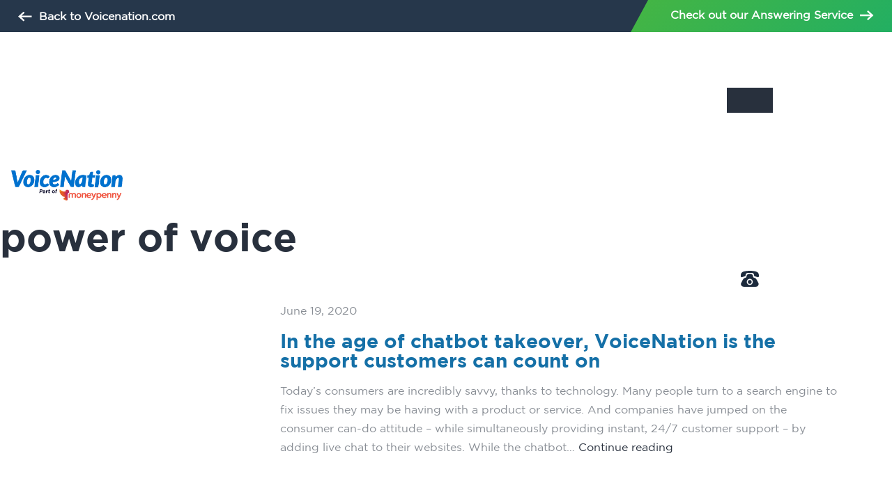

--- FILE ---
content_type: text/html; charset=UTF-8
request_url: https://voicenationstaging.info/tag/power-of-voice/
body_size: 13160
content:
<!DOCTYPE html>
<html lang="en-US" >
<head>
	<meta charset="UTF-8" />
	<meta name="viewport" content="width=device-width, initial-scale=1" />
	<meta name='robots' content='noindex, nofollow' />

	<!-- This site is optimized with the Yoast SEO plugin v23.7 - https://yoast.com/wordpress/plugins/seo/ -->
	<title>power of voice Archives &#8211; VoiceNation</title>
	<meta property="og:locale" content="en_US" />
	<meta property="og:type" content="article" />
	<meta property="og:title" content="power of voice Archives &#8211; VoiceNation" />
	<meta property="og:url" content="https://voicenationstaging.info/tag/power-of-voice/" />
	<meta property="og:site_name" content="VoiceNation" />
	<meta name="twitter:card" content="summary_large_image" />
	<script type="application/ld+json" class="yoast-schema-graph">{"@context":"https://schema.org","@graph":[{"@type":"CollectionPage","@id":"https://voicenationstaging.info/tag/power-of-voice/","url":"https://voicenationstaging.info/tag/power-of-voice/","name":"power of voice Archives &#8211; VoiceNation","isPartOf":{"@id":"https://voicenationstaging.info/#website"},"primaryImageOfPage":{"@id":"https://voicenationstaging.info/tag/power-of-voice/#primaryimage"},"image":{"@id":"https://voicenationstaging.info/tag/power-of-voice/#primaryimage"},"thumbnailUrl":"https://voicenationstaging.info/wp-content/uploads/2020/02/callcenter3-2000-1.jpg","breadcrumb":{"@id":"https://voicenationstaging.info/tag/power-of-voice/#breadcrumb"},"inLanguage":"en-US"},{"@type":"ImageObject","inLanguage":"en-US","@id":"https://voicenationstaging.info/tag/power-of-voice/#primaryimage","url":"https://voicenationstaging.info/wp-content/uploads/2020/02/callcenter3-2000-1.jpg","contentUrl":"https://voicenationstaging.info/wp-content/uploads/2020/02/callcenter3-2000-1.jpg","width":2000,"height":650,"caption":"virtual receptionist"},{"@type":"BreadcrumbList","@id":"https://voicenationstaging.info/tag/power-of-voice/#breadcrumb","itemListElement":[{"@type":"ListItem","position":1,"name":"Home","item":"https://voicenationstaging.info/"},{"@type":"ListItem","position":2,"name":"power of voice"}]},{"@type":"WebSite","@id":"https://voicenationstaging.info/#website","url":"https://voicenationstaging.info/","name":"VoiceNation","description":"Growing Your Business, Beyond the Call","publisher":{"@id":"https://voicenationstaging.info/#organization"},"potentialAction":[{"@type":"SearchAction","target":{"@type":"EntryPoint","urlTemplate":"https://voicenationstaging.info/?s={search_term_string}"},"query-input":{"@type":"PropertyValueSpecification","valueRequired":true,"valueName":"search_term_string"}}],"inLanguage":"en-US"},{"@type":"Organization","@id":"https://voicenationstaging.info/#organization","name":"VoiceNation","url":"https://voicenationstaging.info/","logo":{"@type":"ImageObject","inLanguage":"en-US","@id":"https://voicenationstaging.info/#/schema/logo/image/","url":"https://voicenationstaging.info/wp-content/uploads/2021/11/voicenation-content-logo.webp","contentUrl":"https://voicenationstaging.info/wp-content/uploads/2021/11/voicenation-content-logo.webp","width":512,"height":130,"caption":"VoiceNation"},"image":{"@id":"https://voicenationstaging.info/#/schema/logo/image/"}}]}</script>
	<!-- / Yoast SEO plugin. -->


<link rel="alternate" type="application/rss+xml" title="VoiceNation &raquo; Feed" href="https://voicenationstaging.info/feed/" />
<link rel="alternate" type="application/rss+xml" title="VoiceNation &raquo; Comments Feed" href="https://voicenationstaging.info/comments/feed/" />
<link rel="alternate" type="application/rss+xml" title="VoiceNation &raquo; power of voice Tag Feed" href="https://voicenationstaging.info/tag/power-of-voice/feed/" />
<style id='safe-svg-svg-icon-style-inline-css'>
.safe-svg-cover{text-align:center}.safe-svg-cover .safe-svg-inside{display:inline-block;max-width:100%}.safe-svg-cover svg{height:100%;max-height:100%;max-width:100%;width:100%}

</style>
<style id='classic-theme-styles-inline-css'>
/*! This file is auto-generated */
.wp-block-button__link{color:#fff;background-color:#32373c;border-radius:9999px;box-shadow:none;text-decoration:none;padding:calc(.667em + 2px) calc(1.333em + 2px);font-size:1.125em}.wp-block-file__button{background:#32373c;color:#fff;text-decoration:none}
</style>
<style id='global-styles-inline-css'>
:root{--wp--preset--aspect-ratio--square: 1;--wp--preset--aspect-ratio--4-3: 4/3;--wp--preset--aspect-ratio--3-4: 3/4;--wp--preset--aspect-ratio--3-2: 3/2;--wp--preset--aspect-ratio--2-3: 2/3;--wp--preset--aspect-ratio--16-9: 16/9;--wp--preset--aspect-ratio--9-16: 9/16;--wp--preset--color--black: #000000;--wp--preset--color--cyan-bluish-gray: #abb8c3;--wp--preset--color--white: #FFFFFF;--wp--preset--color--pale-pink: #f78da7;--wp--preset--color--vivid-red: #cf2e2e;--wp--preset--color--luminous-vivid-orange: #ff6900;--wp--preset--color--luminous-vivid-amber: #fcb900;--wp--preset--color--light-green-cyan: #7bdcb5;--wp--preset--color--vivid-green-cyan: #00d084;--wp--preset--color--pale-cyan-blue: #8ed1fc;--wp--preset--color--vivid-cyan-blue: #0693e3;--wp--preset--color--vivid-purple: #9b51e0;--wp--preset--color--dark-gray: #28303D;--wp--preset--color--gray: #39414D;--wp--preset--color--green: #D1E4DD;--wp--preset--color--blue: #D1DFE4;--wp--preset--color--purple: #D1D1E4;--wp--preset--color--red: #E4D1D1;--wp--preset--color--orange: #E4DAD1;--wp--preset--color--yellow: #EEEADD;--wp--preset--gradient--vivid-cyan-blue-to-vivid-purple: linear-gradient(135deg,rgba(6,147,227,1) 0%,rgb(155,81,224) 100%);--wp--preset--gradient--light-green-cyan-to-vivid-green-cyan: linear-gradient(135deg,rgb(122,220,180) 0%,rgb(0,208,130) 100%);--wp--preset--gradient--luminous-vivid-amber-to-luminous-vivid-orange: linear-gradient(135deg,rgba(252,185,0,1) 0%,rgba(255,105,0,1) 100%);--wp--preset--gradient--luminous-vivid-orange-to-vivid-red: linear-gradient(135deg,rgba(255,105,0,1) 0%,rgb(207,46,46) 100%);--wp--preset--gradient--very-light-gray-to-cyan-bluish-gray: linear-gradient(135deg,rgb(238,238,238) 0%,rgb(169,184,195) 100%);--wp--preset--gradient--cool-to-warm-spectrum: linear-gradient(135deg,rgb(74,234,220) 0%,rgb(151,120,209) 20%,rgb(207,42,186) 40%,rgb(238,44,130) 60%,rgb(251,105,98) 80%,rgb(254,248,76) 100%);--wp--preset--gradient--blush-light-purple: linear-gradient(135deg,rgb(255,206,236) 0%,rgb(152,150,240) 100%);--wp--preset--gradient--blush-bordeaux: linear-gradient(135deg,rgb(254,205,165) 0%,rgb(254,45,45) 50%,rgb(107,0,62) 100%);--wp--preset--gradient--luminous-dusk: linear-gradient(135deg,rgb(255,203,112) 0%,rgb(199,81,192) 50%,rgb(65,88,208) 100%);--wp--preset--gradient--pale-ocean: linear-gradient(135deg,rgb(255,245,203) 0%,rgb(182,227,212) 50%,rgb(51,167,181) 100%);--wp--preset--gradient--electric-grass: linear-gradient(135deg,rgb(202,248,128) 0%,rgb(113,206,126) 100%);--wp--preset--gradient--midnight: linear-gradient(135deg,rgb(2,3,129) 0%,rgb(40,116,252) 100%);--wp--preset--gradient--purple-to-yellow: linear-gradient(160deg, #D1D1E4 0%, #EEEADD 100%);--wp--preset--gradient--yellow-to-purple: linear-gradient(160deg, #EEEADD 0%, #D1D1E4 100%);--wp--preset--gradient--green-to-yellow: linear-gradient(160deg, #D1E4DD 0%, #EEEADD 100%);--wp--preset--gradient--yellow-to-green: linear-gradient(160deg, #EEEADD 0%, #D1E4DD 100%);--wp--preset--gradient--red-to-yellow: linear-gradient(160deg, #E4D1D1 0%, #EEEADD 100%);--wp--preset--gradient--yellow-to-red: linear-gradient(160deg, #EEEADD 0%, #E4D1D1 100%);--wp--preset--gradient--purple-to-red: linear-gradient(160deg, #D1D1E4 0%, #E4D1D1 100%);--wp--preset--gradient--red-to-purple: linear-gradient(160deg, #E4D1D1 0%, #D1D1E4 100%);--wp--preset--font-size--small: 18px;--wp--preset--font-size--medium: 20px;--wp--preset--font-size--large: 24px;--wp--preset--font-size--x-large: 42px;--wp--preset--font-size--extra-small: 16px;--wp--preset--font-size--normal: 20px;--wp--preset--font-size--extra-large: 40px;--wp--preset--font-size--huge: 96px;--wp--preset--font-size--gigantic: 144px;--wp--preset--spacing--20: 0.44rem;--wp--preset--spacing--30: 0.67rem;--wp--preset--spacing--40: 1rem;--wp--preset--spacing--50: 1.5rem;--wp--preset--spacing--60: 2.25rem;--wp--preset--spacing--70: 3.38rem;--wp--preset--spacing--80: 5.06rem;--wp--preset--shadow--natural: 6px 6px 9px rgba(0, 0, 0, 0.2);--wp--preset--shadow--deep: 12px 12px 50px rgba(0, 0, 0, 0.4);--wp--preset--shadow--sharp: 6px 6px 0px rgba(0, 0, 0, 0.2);--wp--preset--shadow--outlined: 6px 6px 0px -3px rgba(255, 255, 255, 1), 6px 6px rgba(0, 0, 0, 1);--wp--preset--shadow--crisp: 6px 6px 0px rgba(0, 0, 0, 1);}:where(.is-layout-flex){gap: 0.5em;}:where(.is-layout-grid){gap: 0.5em;}body .is-layout-flex{display: flex;}.is-layout-flex{flex-wrap: wrap;align-items: center;}.is-layout-flex > :is(*, div){margin: 0;}body .is-layout-grid{display: grid;}.is-layout-grid > :is(*, div){margin: 0;}:where(.wp-block-columns.is-layout-flex){gap: 2em;}:where(.wp-block-columns.is-layout-grid){gap: 2em;}:where(.wp-block-post-template.is-layout-flex){gap: 1.25em;}:where(.wp-block-post-template.is-layout-grid){gap: 1.25em;}.has-black-color{color: var(--wp--preset--color--black) !important;}.has-cyan-bluish-gray-color{color: var(--wp--preset--color--cyan-bluish-gray) !important;}.has-white-color{color: var(--wp--preset--color--white) !important;}.has-pale-pink-color{color: var(--wp--preset--color--pale-pink) !important;}.has-vivid-red-color{color: var(--wp--preset--color--vivid-red) !important;}.has-luminous-vivid-orange-color{color: var(--wp--preset--color--luminous-vivid-orange) !important;}.has-luminous-vivid-amber-color{color: var(--wp--preset--color--luminous-vivid-amber) !important;}.has-light-green-cyan-color{color: var(--wp--preset--color--light-green-cyan) !important;}.has-vivid-green-cyan-color{color: var(--wp--preset--color--vivid-green-cyan) !important;}.has-pale-cyan-blue-color{color: var(--wp--preset--color--pale-cyan-blue) !important;}.has-vivid-cyan-blue-color{color: var(--wp--preset--color--vivid-cyan-blue) !important;}.has-vivid-purple-color{color: var(--wp--preset--color--vivid-purple) !important;}.has-black-background-color{background-color: var(--wp--preset--color--black) !important;}.has-cyan-bluish-gray-background-color{background-color: var(--wp--preset--color--cyan-bluish-gray) !important;}.has-white-background-color{background-color: var(--wp--preset--color--white) !important;}.has-pale-pink-background-color{background-color: var(--wp--preset--color--pale-pink) !important;}.has-vivid-red-background-color{background-color: var(--wp--preset--color--vivid-red) !important;}.has-luminous-vivid-orange-background-color{background-color: var(--wp--preset--color--luminous-vivid-orange) !important;}.has-luminous-vivid-amber-background-color{background-color: var(--wp--preset--color--luminous-vivid-amber) !important;}.has-light-green-cyan-background-color{background-color: var(--wp--preset--color--light-green-cyan) !important;}.has-vivid-green-cyan-background-color{background-color: var(--wp--preset--color--vivid-green-cyan) !important;}.has-pale-cyan-blue-background-color{background-color: var(--wp--preset--color--pale-cyan-blue) !important;}.has-vivid-cyan-blue-background-color{background-color: var(--wp--preset--color--vivid-cyan-blue) !important;}.has-vivid-purple-background-color{background-color: var(--wp--preset--color--vivid-purple) !important;}.has-black-border-color{border-color: var(--wp--preset--color--black) !important;}.has-cyan-bluish-gray-border-color{border-color: var(--wp--preset--color--cyan-bluish-gray) !important;}.has-white-border-color{border-color: var(--wp--preset--color--white) !important;}.has-pale-pink-border-color{border-color: var(--wp--preset--color--pale-pink) !important;}.has-vivid-red-border-color{border-color: var(--wp--preset--color--vivid-red) !important;}.has-luminous-vivid-orange-border-color{border-color: var(--wp--preset--color--luminous-vivid-orange) !important;}.has-luminous-vivid-amber-border-color{border-color: var(--wp--preset--color--luminous-vivid-amber) !important;}.has-light-green-cyan-border-color{border-color: var(--wp--preset--color--light-green-cyan) !important;}.has-vivid-green-cyan-border-color{border-color: var(--wp--preset--color--vivid-green-cyan) !important;}.has-pale-cyan-blue-border-color{border-color: var(--wp--preset--color--pale-cyan-blue) !important;}.has-vivid-cyan-blue-border-color{border-color: var(--wp--preset--color--vivid-cyan-blue) !important;}.has-vivid-purple-border-color{border-color: var(--wp--preset--color--vivid-purple) !important;}.has-vivid-cyan-blue-to-vivid-purple-gradient-background{background: var(--wp--preset--gradient--vivid-cyan-blue-to-vivid-purple) !important;}.has-light-green-cyan-to-vivid-green-cyan-gradient-background{background: var(--wp--preset--gradient--light-green-cyan-to-vivid-green-cyan) !important;}.has-luminous-vivid-amber-to-luminous-vivid-orange-gradient-background{background: var(--wp--preset--gradient--luminous-vivid-amber-to-luminous-vivid-orange) !important;}.has-luminous-vivid-orange-to-vivid-red-gradient-background{background: var(--wp--preset--gradient--luminous-vivid-orange-to-vivid-red) !important;}.has-very-light-gray-to-cyan-bluish-gray-gradient-background{background: var(--wp--preset--gradient--very-light-gray-to-cyan-bluish-gray) !important;}.has-cool-to-warm-spectrum-gradient-background{background: var(--wp--preset--gradient--cool-to-warm-spectrum) !important;}.has-blush-light-purple-gradient-background{background: var(--wp--preset--gradient--blush-light-purple) !important;}.has-blush-bordeaux-gradient-background{background: var(--wp--preset--gradient--blush-bordeaux) !important;}.has-luminous-dusk-gradient-background{background: var(--wp--preset--gradient--luminous-dusk) !important;}.has-pale-ocean-gradient-background{background: var(--wp--preset--gradient--pale-ocean) !important;}.has-electric-grass-gradient-background{background: var(--wp--preset--gradient--electric-grass) !important;}.has-midnight-gradient-background{background: var(--wp--preset--gradient--midnight) !important;}.has-small-font-size{font-size: var(--wp--preset--font-size--small) !important;}.has-medium-font-size{font-size: var(--wp--preset--font-size--medium) !important;}.has-large-font-size{font-size: var(--wp--preset--font-size--large) !important;}.has-x-large-font-size{font-size: var(--wp--preset--font-size--x-large) !important;}
:where(.wp-block-post-template.is-layout-flex){gap: 1.25em;}:where(.wp-block-post-template.is-layout-grid){gap: 1.25em;}
:where(.wp-block-columns.is-layout-flex){gap: 2em;}:where(.wp-block-columns.is-layout-grid){gap: 2em;}
:root :where(.wp-block-pullquote){font-size: 1.5em;line-height: 1.6;}
</style>
<link rel='stylesheet' id='contact-form-7-css' href='https://voicenationstaging.info/wp-content/plugins/contact-form-7/includes/css/styles.css?ver=5.9.8' media='all' />
<link rel='stylesheet' id='ppress-frontend-css' href='https://voicenationstaging.info/wp-content/plugins/wp-user-avatar/assets/css/frontend.min.css?ver=4.15.17' media='all' />
<link rel='stylesheet' id='ppress-flatpickr-css' href='https://voicenationstaging.info/wp-content/plugins/wp-user-avatar/assets/flatpickr/flatpickr.min.css?ver=4.15.17' media='all' />
<link rel='stylesheet' id='ppress-select2-css' href='https://voicenationstaging.info/wp-content/plugins/wp-user-avatar/assets/select2/select2.min.css?ver=6.6.4' media='all' />
<link rel='stylesheet' id='megamenu-css' href='https://voicenationstaging.info/wp-content/uploads/maxmegamenu/style.css?ver=7bdaf6' media='all' />
<link rel='stylesheet' id='dashicons-css' href='https://voicenationstaging.info/wp-includes/css/dashicons.min.css?ver=6.6.4' media='all' />
<link rel='stylesheet' id='megamenu-genericons-css' href='https://voicenationstaging.info/wp-content/plugins/megamenu-pro/icons/genericons/genericons/genericons.css?ver=2.2.7' media='all' />
<link rel='stylesheet' id='megamenu-fontawesome-css' href='https://voicenationstaging.info/wp-content/plugins/megamenu-pro/icons/fontawesome/css/font-awesome.min.css?ver=2.2.7' media='all' />
<link rel='stylesheet' id='megamenu-fontawesome5-css' href='https://voicenationstaging.info/wp-content/plugins/megamenu-pro/icons/fontawesome5/css/all.min.css?ver=2.2.7' media='all' />
<link rel='stylesheet' id='weglot-css-css' href='https://voicenationstaging.info/wp-content/plugins/weglot/dist/css/front-css.css?ver=4.2.9' media='all' />
<link rel='stylesheet' id='new-flag-css-css' href='https://voicenationstaging.info/wp-content/plugins/weglot/app/styles/new-flags.css?ver=4.2.9' media='all' />
<link rel='stylesheet' id='block-slogan-css' href='https://voicenationstaging.info/wp-content/themes/voicenation/css/min/block_slogan.css?ver=6.6.4' media='all' />
<link rel='stylesheet' id='block-heading-css' href='https://voicenationstaging.info/wp-content/themes/voicenation/css/min/block_heading.css?ver=6.6.4' media='all' />
<link rel='stylesheet' id='block-breadcrumbs-css' href='https://voicenationstaging.info/wp-content/themes/voicenation/css/min/block_breadcrumbs.css?ver=6.6.4' media='all' />
<link rel='stylesheet' id='cta-green-normal-css' href='https://voicenationstaging.info/wp-content/themes/voicenation/css/cta_normal_green.css?ver=6.6.4' media='all' />
<link rel='stylesheet' id='cta-red-normal-css' href='https://voicenationstaging.info/wp-content/themes/voicenation/css/cta_normal_red.css?ver=6.6.4' media='all' />
<link rel='stylesheet' id='cta-white-normal-css' href='https://voicenationstaging.info/wp-content/themes/voicenation/css/cta_normal_white.css?ver=6.6.4' media='all' />
<link rel='stylesheet' id='cta-blue-normal-css' href='https://voicenationstaging.info/wp-content/themes/voicenation/css/cta_normal_blue.css?ver=6.6.4' media='all' />
<link rel='stylesheet' id='block-footer-cta-css' href='https://voicenationstaging.info/wp-content/themes/voicenation/css/min/block_footer_cta.css?ver=6.6.4' media='all' />
<link rel='stylesheet' id='block-prefooter-css' href='https://voicenationstaging.info/wp-content/themes/voicenation/css/min/block_prefooter.css?ver=6.6.4' media='all' />
<link rel='stylesheet' id='twenty-twenty-one-style-css' href='https://voicenationstaging.info/wp-content/themes/voicenation/css/min/style.css?ver=1.0' media='all' />
<link rel='stylesheet' id='ari-fancybox-css' href='https://voicenationstaging.info/wp-content/plugins/ari-fancy-lightbox/assets/fancybox/jquery.fancybox.min.css?ver=1.3.18' media='all' />
<style id='ari-fancybox-inline-css'>
BODY .fancybox-container{z-index:200000}BODY .fancybox-is-open .fancybox-bg{opacity:0.87}BODY .fancybox-bg {background-color:#0f0f11}BODY .fancybox-thumbs {background-color:#ffffff}
</style>
<script src="https://voicenationstaging.info/wp-includes/js/jquery/jquery.min.js?ver=3.7.1" id="jquery-core-js"></script>
<script defer src="https://voicenationstaging.info/wp-includes/js/jquery/jquery-migrate.min.js?ver=3.4.1" id="jquery-migrate-js"></script>
<script defer src="https://voicenationstaging.info/wp-content/plugins/wp-user-avatar/assets/flatpickr/flatpickr.min.js?ver=4.15.17" id="ppress-flatpickr-js"></script>
<script defer src="https://voicenationstaging.info/wp-content/plugins/wp-user-avatar/assets/select2/select2.min.js?ver=4.15.17" id="ppress-select2-js"></script>
<script defer src="https://voicenationstaging.info/wp-content/plugins/weglot/dist/front-js.js?ver=4.2.9" id="wp-weglot-js-js"></script>
<script defer src="https://voicenationstaging.info/wp-content/themes/voicenation/assets/js/perf.js?ver=6.6.4" id="perfjs-js"></script>
<script defer src="https://voicenationstaging.info/wp-content/themes/voicenation/assets/js/header-bg.js?ver=6.6.4" id="header-bg-js"></script>
<script defer src="https://voicenationstaging.info/wp-content/themes/voicenation/assets/js/primary-navigation.js?ver=6.6.4" id="twenty-twenty-one-primary-navigation-script-js"></script>
<script defer src="https://voicenationstaging.info/wp-content/themes/voicenation/assets/js/responsive-embeds.js?ver=6.6.4" id="twenty-twenty-one-responsive-embeds-script-js"></script>
<script id="ari-fancybox-js-extra">
var ARI_FANCYBOX = {"lightbox":{"backFocus":false,"trapFocus":false,"thumbs":{"hideOnClose":false},"touch":{"vertical":true,"momentum":true},"buttons":["slideShow","fullScreen","thumbs","close"],"lang":"custom","i18n":{"custom":{"PREV":"Previous","NEXT":"Next","PLAY_START":"Start slideshow (P)","PLAY_STOP":"Stop slideshow (P)","FULL_SCREEN":"Full screen (F)","THUMBS":"Thumbnails (G)","CLOSE":"Close (Esc)","ERROR":"The requested content cannot be loaded. <br\/> Please try again later."}}},"convert":{"images":{"convert":true}},"viewers":{"pdfjs":{"url":"https:\/\/voicenationstaging.info\/wp-content\/plugins\/ari-fancy-lightbox\/assets\/pdfjs\/web\/viewer.html"}}};
</script>
<script defer src="https://voicenationstaging.info/wp-content/plugins/ari-fancy-lightbox/assets/fancybox/jquery.fancybox.min.js?ver=1.3.18" id="ari-fancybox-js"></script>
<link rel="https://api.w.org/" href="https://voicenationstaging.info/wp-json/" /><link rel="alternate" title="JSON" type="application/json" href="https://voicenationstaging.info/wp-json/wp/v2/tags/46" /><link rel="EditURI" type="application/rsd+xml" title="RSD" href="https://voicenationstaging.info/xmlrpc.php?rsd" />
<meta name="generator" content="WordPress 6.6.4" />
<link rel="icon" href="https://voicenationstaging.info/wp-content/uploads/2022/05/cropped-VN-Logo-EPK-180x180-1-150x150.png" sizes="32x32" />
<link rel="icon" href="https://voicenationstaging.info/wp-content/uploads/2022/05/cropped-VN-Logo-EPK-180x180-1.png" sizes="192x192" />
<link rel="apple-touch-icon" href="https://voicenationstaging.info/wp-content/uploads/2022/05/cropped-VN-Logo-EPK-180x180-1.png" />
<meta name="msapplication-TileImage" content="https://voicenationstaging.info/wp-content/uploads/2022/05/cropped-VN-Logo-EPK-180x180-1.png" />
<style type="text/css">/** Mega Menu CSS: fs **/</style>

        <link fetchpriority="high" rel="preload" href="/wp-content/uploads/2021/11/VoiceNation_Heroes-1.jpg.webp" as="image">
        <link fetchpriority="high" rel="preload" href="https://compliancy-group.com/wp-content/uploads/2020/07/HIPAA-Website-Verified-Seal.png" as="image">
	<link fetchpriority="high" rel="preload" href="/wp-includes/js/jquery/jquery-migrate.min.js" as="script" type="application/x-javascript">
   
<!-- begin Convert Experiences code-->
<!--<script type="text/javascript" data-cfasync="false" src="//cdn-3.convertexperiments.com/js/10021747-10025516.js"></script>-->
<!-- end Convert Experiences code -->
<!-- being Ruler code -->

<!-- Google Tag Manager -->
<script>(function(w,d,s,l,i){w[l]=w[l]||[];w[l].push({'gtm.start':
new Date().getTime(),event:'gtm.js'});var f=d.getElementsByTagName(s)[0],
j=d.createElement(s),dl=l!='dataLayer'?'&l='+l:'';j.async=true;j.src=
'https://www.googletagmanager.com/gtm.js?id='+i+dl;f.parentNode.insertBefore(j,f);
})(window,document,'script','dataLayer','GTM-NGDVSJH');</script>
<!-- End Google Tag Manager -->

<script type="text/javascript">

    var __raconfig = __raconfig || {};

    __raconfig.uid = '61d702558ece6';

    __raconfig.action = 'track';

    (function () {

        var ra = document.createElement('script');

        ra.type = 'text/javascript';

        ra.src = 'https://ruler.nyltx.com/lib/1.0/ra-bootstrap.min.js';

        var s = document.getElementsByTagName('script')[0];

        s.parentNode.insertBefore(ra, s);

    }());

</script>	



</head>

<body class="archive tag tag-power-of-voice tag-46 wp-custom-logo wp-embed-responsive mega-menu-primary mega-menu-imn is-light-theme no-js hfeed has-main-navigation">
<div id="page" class="site">
	<a class="skip-link screen-reader-text" href="#content">Skip to content</a>
    
<section id="top-header-section" style="background: #26374B;">
    <div class="link" style="padding: 0.6rem 1rem 0.6rem 1rem!important; background: #26374B;">
			<div style="text-align: left; font-size:1rem; font-weight:bold;">
                <a href="/" style="color: #ffffff; margin-left: 40px; font-weight: bold;" target="_blank"><svg style="width:20px; position: absolute;margin-top: 7px;margin-left: -30px;" xmlns="http://www.w3.org/2000/svg" viewBox="0 0 36.9 26.6"><path fill="currentColor" transform="rotate(180 18 13)" d="m18.629 23.465 8.52-7.918H0V11.1h27.148l-8.52-7.917L21.6 0l14.332 13.325L21.6 26.652Z"></path></svg> Back to Voicenation.com</a>
            </div>
    </div>
    <div style="width:100%; height: 100%; background:transparent linear-gradient(134deg, #45B543 0%, #23AF62 100%) 0% 0% no-repeat padding-box; clip-path: polygon(25px 0%, 100% 0%, 100% 100%, 0% 100%);">
        <a href="/live-answering/" style="width:100%; text-align:center; color:white; float:left; padding-top: 0.5rem; font-size:1rem; font-weight:bold;">Check out our Answering Service <svg style="width:20px;    position: absolute;margin-top: 7px;margin-left: 10px;" xmlns="http://www.w3.org/2000/svg" viewBox="0 0 36.9 26.6"><path fill="currentColor" d="m18.629 23.465 8.52-7.918H0V11.1h27.148l-8.52-7.917L21.6 0l14.332 13.325L21.6 26.652Z"></path></svg></a>
    </div>
</section>
	
    
<header id="masthead" class="site-header has-logo has-menu" role="banner">

	
<div class="site-branding">

			<div class="site-logo">
		    <a href="/" style="display: block;">
                <img src="https://res.cloudinary.com/moneypenny/image/upload/w_290,f_auto,q_auto/voiceNation/global/VN-COL-po-MP-dark.svg" alt="VoiceNation part of Moneypenny logo" class="header__logo header__logo--nav">
            </a>
        </div>
	
						<p class="screen-reader-text"><a href="https://voicenationstaging.info/">VoiceNation</a></p>
			
	</div><!-- .site-branding -->
    <div class="number"><a href="tel:(877) 679-3777" class="rulertel">(877) 679-3777</a></div>
	
	<nav id="site-navigation" class="primary-navigation" role="navigation" aria-label="Primary menu">
		<div class="menu-button-container">
			<button id="primary-mobile-menu" class="button" aria-label="Mobile Menu" aria-controls="primary-menu-list" aria-expanded="false">
				<span class="dropdown-icon open">					<svg class="svg-icon" width="24" height="24" aria-hidden="true" role="img" focusable="false" viewBox="0 0 24 24" fill="none" xmlns="http://www.w3.org/2000/svg"><path fill-rule="evenodd" clip-rule="evenodd" d="M4.5 6H19.5V7.5H4.5V6ZM4.5 12H19.5V13.5H4.5V12ZM19.5 18H4.5V19.5H19.5V18Z" fill="currentColor"/></svg>				</span>
				<span class="dropdown-icon close" style="z-index: 999;margin-right: 20px; margin-top:10px;">
					<svg class="svg-icon" width="24" height="24" aria-hidden="true" role="img" focusable="false" viewBox="0 0 24 24" fill="none" xmlns="http://www.w3.org/2000/svg"><path fill-rule="evenodd" clip-rule="evenodd" d="M12 10.9394L5.53033 4.46973L4.46967 5.53039L10.9393 12.0001L4.46967 18.4697L5.53033 19.5304L12 13.0607L18.4697 19.5304L19.5303 18.4697L13.0607 12.0001L19.5303 5.53039L18.4697 4.46973L12 10.9394Z" fill="currentColor"/></svg>				</span>
			</button> 
		</div> <!--.menu-button-container -->
		<div id="mega-menu-wrap-primary" class="mega-menu-wrap"><div class="mega-menu-toggle"><div class="mega-toggle-blocks-left"></div><div class="mega-toggle-blocks-center"></div><div class="mega-toggle-blocks-right"><div class='mega-toggle-block mega-menu-toggle-animated-block mega-toggle-block-0' id='mega-toggle-block-0'><button aria-label="Toggle Menu" class="mega-toggle-animated mega-toggle-animated-slider" type="button" aria-expanded="false">
                  <span class="mega-toggle-animated-box">
                    <span class="mega-toggle-animated-inner"></span>
                  </span>
                </button></div></div></div><ul id="mega-menu-primary" class="mega-menu max-mega-menu mega-menu-horizontal mega-no-js" data-event="hover_intent" data-effect="fade_up" data-effect-speed="200" data-effect-mobile="disabled" data-effect-speed-mobile="0" data-panel-width="body" data-panel-inner-width="#content" data-mobile-force-width="body" data-second-click="go" data-document-click="collapse" data-vertical-behaviour="standard" data-breakpoint="1351" data-unbind="true" data-mobile-state="collapse_all" data-hover-intent-timeout="300" data-hover-intent-interval="100"><li class='mega-menu-item mega-menu-item-type-post_type mega-menu-item-object-page mega-align-bottom-left mega-menu-flyout mega-menu-item-19002' id='mega-menu-item-19002'><a class="mega-menu-link" href="https://voicenationstaging.info/resources/" tabindex="0">Blogs</a></li><li class='mega-menu-item mega-menu-item-type-post_type mega-menu-item-object-page mega-align-bottom-left mega-menu-flyout mega-menu-item-19003' id='mega-menu-item-19003'><a class="mega-menu-link" href="https://voicenationstaging.info/resources/voicenation-in-the-news/" tabindex="0">News</a></li><li class='mega-menu-item mega-menu-item-type-post_type mega-menu-item-object-page mega-align-bottom-left mega-menu-flyout mega-menu-item-19004' id='mega-menu-item-19004'><a class="mega-menu-link" href="https://voicenationstaging.info/about-us/case-studies/" tabindex="0">Case Studies</a></li><li class='mega-menu-item mega-menu-item-type-custom mega-menu-item-object-custom mega-align-bottom-left mega-menu-flyout mega-menu-item-19005' id='mega-menu-item-19005'><a class="mega-menu-link" href="/about-us/" tabindex="0">About Us</a></li><li class="mega-menu-item menu-item-type-post_type menu-item-object-page"><svg style="margin-left:20px; color: #1C2A3C; width: 26.47px;" class="icon--phone" xmlns="http://www.w3.org/2000/svg" viewBox="0 0 28.173 24.253"><defs><clipPath id="a"><path fill="currentColor" d="M0 0h28.173v24.253H0z"></path></clipPath></defs><g fill="currentColor" clip-path="url(#a)"><path d="M14.021 13.958a2.926 2.926 0 1 1-2.926 2.926 2.927 2.927 0 0 1 2.926-2.926"></path><path d="M27.143 18.063s-.969-1.848-2.4-4.48a5.109 5.109 0 0 0-4.019-3.048c-1.246-.369-1.663-1.016-1.984-3.372-.313-2.272-4.425-2.372-4.723-2.356-.3-.013-4.445.085-4.757 2.356-.324 2.356-.739 3-1.985 3.372a5.109 5.109 0 0 0-4.019 3.048c-1.432 2.632-2.4 4.48-2.4 4.48a3.8 3.8 0 0 0 .079 4.25 4.412 4.412 0 0 0 3.614 1.848c2.126 0 8.876.085 9.431.092h.037c.551-.007 7.305-.092 9.433-.092a4.414 4.414 0 0 0 3.615-1.848 3.806 3.806 0 0 0 .078-4.25m-13.145 3.444a4.694 4.694 0 1 1 4.693-4.694 4.693 4.693 0 0 1-4.693 4.694Z"></path><path d="M14.086 3.109c.926 0 2.686.051 3.568.149 2.968.327 2.708 2.623 3.011 3.737.338 1.247.943 1.285.943 1.285s2.53.75 4.466 1.285c1.721.48 1.935-.794 1.935-.794s.976-4.069-1.836-6.452C23.54.089 14.071 0 14.071 0S4.632.09 2 2.319C-.813 4.7.165 8.771.165 8.771s.214 1.274 1.934.794C4.037 9.026 6.565 8.28 6.565 8.28s.6-.043.943-1.285c.3-1.115.043-3.411 3.011-3.737.879-.1 2.641-.149 3.568-.149"></path></g></svg><a href="tel:877-679-3777" class="rulertel mega-menu-link">877.679.3777</a></li></ul></div>
	</nav> <!-- #site-navigation -->




</header><!-- #masthead -->

	<div id="content" class="site-content">
		<div id="primary" class="content-area">
			<main id="main" class="site-main" role="main">

<section class="section_block_breadcrumbs">
<div class="global-wrap breadcrumbs">
    <!--<div id="breadcrumbs">
        
    </div>-->

</div>
</section>
<section><h1 class="page-title"><span class="screen-reader-text">Tag: </span><span>power of voice</span></h1></section>
<section class="archive-wrap-right-sidebar global-wrap">
    <div class="content-wrap">
	<!--<header class="page-header alignwide">
					<div class="archive-description"></div>
			</header><!-- .page-header -->

					<!--<div class="blog-entry">
	<img src="#" class="thumbnail" />
  <div class="content-wrap">
    <div class="date">DATE</div>
    <div class="content">CONTENT</div>
    <div class="read-more">READ MORE</div>
  </div>
</div>-->
<style>
	.blog-entry {
		display: grid;
		grid-template-columns: 1fr 3fr;
		grid-column-gap: 1rem;
	}


	.thumbnail {
		width:236px;
		height:236px;
		background-position: center;
		background-size: cover;
	}


	@media screen and (max-width:992px) {
		.blog-entry {
			grid-template-columns: 1fr;
		}
	
		.thumbnail {
			position: relative;
			width: 100%;
			height: 300px;
		}		

	}

	.entry-content {
		display: grid;
		grid-auto-rows: auto;
		grid-row-gap: 1rem;
		place-items: start;
		text-align: left!important;
		font-size:1rem;

	}

 	.entry-content p {
		text-align: left;
        color: #898e95;
		margin: 0!important;
	}

	.title {
		color: #1570a7!important;
		font-size: 1.75rem;
		margin: 0!important;
		font-family: GothamBold;
		line-height: 1;
	}

	.page-title {
		padding: 2rem 0!important;
	}


</style>



<article id="post-12567" class="blog-entry">
 
<a href="https://voicenationstaging.info/resources/in-the-age-of-chatbot-takeover-voicenation-is-the-support-customers-can-count-on/"><div class="thumbnail" style="background-image: url(https://voicenationstaging.info/wp-content/uploads/2020/02/callcenter3-2000-1.jpg)"></div></a>

    <div class="entry-content">
    		
			<p>June 19, 2020</p>			<a href="https://voicenationstaging.info/resources/in-the-age-of-chatbot-takeover-voicenation-is-the-support-customers-can-count-on/" class="title" alt="Blog Entry Thumbnail">In the age of chatbot takeover, VoiceNation is the support customers can count on</a>
			<p>Today’s consumers are incredibly savvy, thanks to technology. Many people turn to a search engine to fix issues they may be having with a product or service. And companies have jumped on the consumer can-do attitude – while simultaneously providing instant, 24/7 customer support – by adding live chat to their websites. While the chatbot&hellip; <a class="more-link" href="https://voicenationstaging.info/resources/in-the-age-of-chatbot-takeover-voicenation-is-the-support-customers-can-count-on/">Continue reading <span class="screen-reader-text">In the age of chatbot takeover, VoiceNation is the support customers can count on</span></a></p>
    </div><!-- .entry-content -->

    <footer class="entry-footer default-max-width">
            </footer><!-- .entry-footer -->
</article><!-- #post-${ID} -->
	    </div>
    <div class="sidebar">
        <aside class="widget-content"><a href="/pricing/"><img width="660" height="471" src="https://voicenationstaging.info/wp-content/uploads/2024/01/Group-19703.png" class="image wp-image-19001  attachment-full size-full" alt="We are America&#039;s number 1 answering service" style="width:100%;height:71.36%;max-width:660px;max-width: 100%; height: auto;" decoding="async" loading="lazy" srcset="https://voicenationstaging.info/wp-content/uploads/2024/01/Group-19703.png 660w, https://voicenationstaging.info/wp-content/uploads/2024/01/Group-19703-300x214.png 300w" sizes="(max-width: 660px) 100vw, 660px" /></a></aside><aside class="widget-content"><h3 class="widget-title">Tags</h3><nav aria-label="Tags"><div class="tagcloud"><a href="https://voicenationstaging.info/tag/24-7/" class="tag-cloud-link tag-link-21 tag-link-position-1" style="font-size: 17.6pt;" aria-label="24/7 (15 items)">24/7</a>
<a href="https://voicenationstaging.info/tag/after-hours/" class="tag-cloud-link tag-link-31 tag-link-position-2" style="font-size: 12.933333333333pt;" aria-label="after hours (6 items)">after hours</a>
<a href="https://voicenationstaging.info/tag/answering-service/" class="tag-cloud-link tag-link-40 tag-link-position-3" style="font-size: 21.466666666667pt;" aria-label="answering service (30 items)">answering service</a>
<a href="https://voicenationstaging.info/tag/artificial-intelligence/" class="tag-cloud-link tag-link-141 tag-link-position-4" style="font-size: 8pt;" aria-label="artificial intelligence (2 items)">artificial intelligence</a>
<a href="https://voicenationstaging.info/tag/automation/" class="tag-cloud-link tag-link-124 tag-link-position-5" style="font-size: 13.6pt;" aria-label="automation (7 items)">automation</a>
<a href="https://voicenationstaging.info/tag/bilingual-operators/" class="tag-cloud-link tag-link-51 tag-link-position-6" style="font-size: 9.6pt;" aria-label="bilingual operators (3 items)">bilingual operators</a>
<a href="https://voicenationstaging.info/tag/business-growth/" class="tag-cloud-link tag-link-43 tag-link-position-7" style="font-size: 9.6pt;" aria-label="business growth (3 items)">business growth</a>
<a href="https://voicenationstaging.info/tag/call-analytics/" class="tag-cloud-link tag-link-82 tag-link-position-8" style="font-size: 8pt;" aria-label="call analytics (2 items)">call analytics</a>
<a href="https://voicenationstaging.info/tag/call-answering/" class="tag-cloud-link tag-link-26 tag-link-position-9" style="font-size: 18.666666666667pt;" aria-label="call answering (18 items)">call answering</a>
<a href="https://voicenationstaging.info/tag/call-forwarding/" class="tag-cloud-link tag-link-47 tag-link-position-10" style="font-size: 9.6pt;" aria-label="call forwarding (3 items)">call forwarding</a>
<a href="https://voicenationstaging.info/tag/call-reports/" class="tag-cloud-link tag-link-80 tag-link-position-11" style="font-size: 8pt;" aria-label="call reports (2 items)">call reports</a>
<a href="https://voicenationstaging.info/tag/call-screening/" class="tag-cloud-link tag-link-158 tag-link-position-12" style="font-size: 8pt;" aria-label="call screening (2 items)">call screening</a>
<a href="https://voicenationstaging.info/tag/chatbots/" class="tag-cloud-link tag-link-143 tag-link-position-13" style="font-size: 10.933333333333pt;" aria-label="chatbots (4 items)">chatbots</a>
<a href="https://voicenationstaging.info/tag/customer-experience/" class="tag-cloud-link tag-link-75 tag-link-position-14" style="font-size: 13.6pt;" aria-label="customer experience (7 items)">customer experience</a>
<a href="https://voicenationstaging.info/tag/customer-service/" class="tag-cloud-link tag-link-16 tag-link-position-15" style="font-size: 12.933333333333pt;" aria-label="customer service (6 items)">customer service</a>
<a href="https://voicenationstaging.info/tag/custom-scripting/" class="tag-cloud-link tag-link-69 tag-link-position-16" style="font-size: 10.933333333333pt;" aria-label="custom scripting (4 items)">custom scripting</a>
<a href="https://voicenationstaging.info/tag/dashboard/" class="tag-cloud-link tag-link-33 tag-link-position-17" style="font-size: 9.6pt;" aria-label="dashboard (3 items)">dashboard</a>
<a href="https://voicenationstaging.info/tag/features/" class="tag-cloud-link tag-link-70 tag-link-position-18" style="font-size: 13.6pt;" aria-label="features (7 items)">features</a>
<a href="https://voicenationstaging.info/tag/holiday/" class="tag-cloud-link tag-link-56 tag-link-position-19" style="font-size: 10.933333333333pt;" aria-label="holiday (4 items)">holiday</a>
<a href="https://voicenationstaging.info/tag/holidays/" class="tag-cloud-link tag-link-41 tag-link-position-20" style="font-size: 9.6pt;" aria-label="holidays (3 items)">holidays</a>
<a href="https://voicenationstaging.info/tag/human-interaction/" class="tag-cloud-link tag-link-146 tag-link-position-21" style="font-size: 8pt;" aria-label="human interaction (2 items)">human interaction</a>
<a href="https://voicenationstaging.info/tag/instant-activation/" class="tag-cloud-link tag-link-83 tag-link-position-22" style="font-size: 8pt;" aria-label="instant activation (2 items)">instant activation</a>
<a href="https://voicenationstaging.info/tag/ivr/" class="tag-cloud-link tag-link-125 tag-link-position-23" style="font-size: 9.6pt;" aria-label="IVR (3 items)">IVR</a>
<a href="https://voicenationstaging.info/tag/leads/" class="tag-cloud-link tag-link-19 tag-link-position-24" style="font-size: 9.6pt;" aria-label="leads (3 items)">leads</a>
<a href="https://voicenationstaging.info/tag/legal/" class="tag-cloud-link tag-link-52 tag-link-position-25" style="font-size: 10.933333333333pt;" aria-label="legal (4 items)">legal</a>
<a href="https://voicenationstaging.info/tag/legal-answering-service/" class="tag-cloud-link tag-link-53 tag-link-position-26" style="font-size: 9.6pt;" aria-label="legal answering service (3 items)">legal answering service</a>
<a href="https://voicenationstaging.info/tag/legal-call-answering/" class="tag-cloud-link tag-link-74 tag-link-position-27" style="font-size: 8pt;" aria-label="legal call answering (2 items)">legal call answering</a>
<a href="https://voicenationstaging.info/tag/legal-live-answering/" class="tag-cloud-link tag-link-54 tag-link-position-28" style="font-size: 12pt;" aria-label="legal live answering (5 items)">legal live answering</a>
<a href="https://voicenationstaging.info/tag/live-agents/" class="tag-cloud-link tag-link-165 tag-link-position-29" style="font-size: 8pt;" aria-label="live agents (2 items)">live agents</a>
<a href="https://voicenationstaging.info/tag/live-answering/" class="tag-cloud-link tag-link-17 tag-link-position-30" style="font-size: 22pt;" aria-label="live answering (33 items)">live answering</a>
<a href="https://voicenationstaging.info/tag/live-answering-service/" class="tag-cloud-link tag-link-25 tag-link-position-31" style="font-size: 13.6pt;" aria-label="live answering service (7 items)">live answering service</a>
<a href="https://voicenationstaging.info/tag/mobile-app/" class="tag-cloud-link tag-link-34 tag-link-position-32" style="font-size: 13.6pt;" aria-label="mobile app (7 items)">mobile app</a>
<a href="https://voicenationstaging.info/tag/pricing/" class="tag-cloud-link tag-link-71 tag-link-position-33" style="font-size: 8pt;" aria-label="pricing (2 items)">pricing</a>
<a href="https://voicenationstaging.info/tag/professional-answering-service/" class="tag-cloud-link tag-link-91 tag-link-position-34" style="font-size: 9.6pt;" aria-label="professional answering service (3 items)">professional answering service</a>
<a href="https://voicenationstaging.info/tag/real-estate-answering-service/" class="tag-cloud-link tag-link-76 tag-link-position-35" style="font-size: 8pt;" aria-label="real estate answering service (2 items)">real estate answering service</a>
<a href="https://voicenationstaging.info/tag/save-money/" class="tag-cloud-link tag-link-152 tag-link-position-36" style="font-size: 9.6pt;" aria-label="save money (3 items)">save money</a>
<a href="https://voicenationstaging.info/tag/service-industries/" class="tag-cloud-link tag-link-153 tag-link-position-37" style="font-size: 8pt;" aria-label="service industries (2 items)">service industries</a>
<a href="https://voicenationstaging.info/tag/simple-pricing/" class="tag-cloud-link tag-link-63 tag-link-position-38" style="font-size: 12pt;" aria-label="simple pricing (5 items)">simple pricing</a>
<a href="https://voicenationstaging.info/tag/small-business/" class="tag-cloud-link tag-link-18 tag-link-position-39" style="font-size: 19.2pt;" aria-label="small business (20 items)">small business</a>
<a href="https://voicenationstaging.info/tag/summer/" class="tag-cloud-link tag-link-130 tag-link-position-40" style="font-size: 10.933333333333pt;" aria-label="summer (4 items)">summer</a>
<a href="https://voicenationstaging.info/tag/technology/" class="tag-cloud-link tag-link-35 tag-link-position-41" style="font-size: 14.266666666667pt;" aria-label="technology (8 items)">technology</a>
<a href="https://voicenationstaging.info/tag/training/" class="tag-cloud-link tag-link-36 tag-link-position-42" style="font-size: 9.6pt;" aria-label="training (3 items)">training</a>
<a href="https://voicenationstaging.info/tag/virtual-receptionist/" class="tag-cloud-link tag-link-20 tag-link-position-43" style="font-size: 14.933333333333pt;" aria-label="virtual receptionist (9 items)">virtual receptionist</a>
<a href="https://voicenationstaging.info/tag/virtual-receptionists/" class="tag-cloud-link tag-link-44 tag-link-position-44" style="font-size: 16pt;" aria-label="virtual receptionists (11 items)">virtual receptionists</a>
<a href="https://voicenationstaging.info/tag/work-life-balance/" class="tag-cloud-link tag-link-156 tag-link-position-45" style="font-size: 8pt;" aria-label="work life balance (2 items)">work life balance</a></div>
</nav></aside><aside class="widget-content"><h3 class="widget-title">Resources</h3><nav class="menu-resources-container" aria-label="Resources"><ul id="menu-resources" class="menu"><li id="menu-item-18490" class="menu-item menu-item-type-custom menu-item-object-custom menu-item-18490"><a href="/live-answering/virtual-receptionist/">Live Virtual Receptionist Benefits</a></li>
<li id="menu-item-17274" class="menu-item menu-item-type-post_type menu-item-object-page menu-item-17274"><a href="https://voicenationstaging.info/live-answering/virtual-office/">Upgrade Your Virtual Office</a></li>
<li id="menu-item-17275" class="menu-item menu-item-type-post_type menu-item-object-page menu-item-17275"><a href="https://voicenationstaging.info/virtual-phone-answering/professional/">Professional Answering Service Benefits</a></li>
<li id="menu-item-17276" class="menu-item menu-item-type-post_type menu-item-object-page menu-item-17276"><a href="https://voicenationstaging.info/industries/english/">English-Speaking Service to Retain Customers</a></li>
<li id="menu-item-17277" class="menu-item menu-item-type-post_type menu-item-object-page menu-item-17277"><a href="https://voicenationstaging.info/virtual-phone-answering/remote/">Benefits of Remote Call Answering</a></li>
<li id="menu-item-17278" class="menu-item menu-item-type-post_type menu-item-object-page menu-item-17278"><a href="https://voicenationstaging.info/virtual-phone-answering/outsourced/">Outsourced Answering Service Benefits</a></li>
</ul></nav></aside>    </div>
</section>

	

			</main><!-- #main -->
		</div><!-- #primary -->
	</div><!-- #content -->
	
    		

    <section class="block_prefooter" style="margin:0 auto;">
	<div class="global-wrap">
	  <div class="text-center">
	    <div class="col-12">
        <div class="section-heading">
          <h2>#1 Nationwide Answering Service</h2>
        </div>
        <div class="paragraph-wrapper mt-4">
          <p class="text-dark-blue-grey-three">From large metro areas to more rural cities,<br />VoiceNation offers top-rated live answering service nationwide.</p>
        </div>
	    </div>
      
       </div>
      </div>
</section>

	


	<section id="footer">
	<aside class="widget-area global-wrap">
		<section id="block-7" class="widget widget_block"><a href="/" class="d-block"><img decoding="async" src="/wp-content/uploads/2023/02/vnmplogo2.svg" loading="lazy" class="img-fluid logo-footer" alt="VoiceNation"/></a>

<p>VoiceNation continues to lead the live answering service industry through award-winning call answering services and a passion for seeing businesses succeed.</p>

</section><section id="custom_html-2" class="widget_text widget widget_custom_html"><h2 class="widget-title">Contact</h2><div class="textwidget custom-html-widget"><p>Sales | <span class="rulertel">877.679.3777</span></p>
<p>Support | 866.766.5050</p>
<br>
<p>Corporate Headquarters:</p>
<p>2915 Premiere Pkwy #200,</p>
	<p>Duluth, GA 30097</p>
<br>
<!--<script type="text/javascript" src="https://widget.clutch.co/static/js/widget.js"></script>
<div class="clutch-widget" data-url="https://widget.clutch.co" data-widget-type="1" data-height="50" data-darkbg="1" data-clutchcompany-id="147676"></div>--></div></section><section id="nav_menu-2" class="widget widget_nav_menu"><h2 class="widget-title">Navigation</h2><nav class="menu-footer-navigation-links-container" aria-label="Navigation"><ul id="menu-footer-navigation-links" class="menu"><li id="menu-item-168" class="menu-item menu-item-type-custom menu-item-object-custom menu-item-168"><a href="/live-answering/">Benefits</a></li>
<li id="menu-item-190" class="menu-item menu-item-type-post_type menu-item-object-page menu-item-190"><a href="https://voicenationstaging.info/plans-pricing/">Pricing</a></li>
<li id="menu-item-170" class="menu-item menu-item-type-custom menu-item-object-custom menu-item-170"><a href="/about-us/">About Us</a></li>
<li id="menu-item-171" class="menu-item menu-item-type-custom menu-item-object-custom menu-item-171"><a href="/about-us/careers/">Careers</a></li>
<li id="menu-item-172" class="menu-item menu-item-type-custom menu-item-object-custom menu-item-172"><a href="/resources/">Resources</a></li>
<li id="menu-item-174" class="menu-item menu-item-type-custom menu-item-object-custom menu-item-174"><a href="/industries/legal/">Legal</a></li>
<li id="menu-item-175" class="menu-item menu-item-type-custom menu-item-object-custom menu-item-175"><a href="/industries/medical/">Medical</a></li>
<li id="menu-item-176" class="menu-item menu-item-type-custom menu-item-object-custom menu-item-176"><a href="/industries/real-estate/">Real Estate</a></li>
<li id="menu-item-177" class="menu-item menu-item-type-custom menu-item-object-custom menu-item-177"><a href="/industries/small-business/">Small Business</a></li>
</ul></nav></section><section id="nav_menu-3" class="widget widget_nav_menu"><h2 class="widget-title">Quick Links</h2><nav class="menu-quick-links-container" aria-label="Quick Links"><ul id="menu-quick-links" class="menu"><li id="menu-item-161" class="menu-item menu-item-type-custom menu-item-object-custom menu-item-161"><a href="/legal/">Terms</a></li>
<li id="menu-item-162" class="menu-item menu-item-type-custom menu-item-object-custom menu-item-162"><a href="/privacy-policy/">Privacy Policy</a></li>
<li id="menu-item-163" class="menu-item menu-item-type-custom menu-item-object-custom menu-item-163"><a href="/press-releases/">Press</a></li>
<li id="menu-item-164" class="menu-item menu-item-type-custom menu-item-object-custom menu-item-164"><a href="/contact-us/">Contact</a></li>
<li id="menu-item-165" class="menu-item menu-item-type-custom menu-item-object-custom menu-item-165"><a href="https://voicenation.zendesk.com/hc/en-us">Support</a></li>
<li id="menu-item-166" class="menu-item menu-item-type-custom menu-item-object-custom menu-item-166"><a href="/free-trial-terms-conditions/">Free Trial Terms</a></li>
<li id="menu-item-167" class="menu-item menu-item-type-custom menu-item-object-custom menu-item-167"><a href="/sitemap/">Sitemap</a></li>
</ul></nav></section>	</aside><!-- .widget-area -->
</section>

<footer id="colophon" class="site-footer" role="contentinfo">

<div class="wrap">
    <div>
            </div>
    <div>
            </div>
    <div>
            </div>
    <div>
            </div>
</div>  









					<nav aria-label="Secondary menu" class="footer-navigation global-wrap">
				
				<p>&copy; 2026 VoiceNation. All Rights Reserved.</p>
				
				<ul class="footer-navigation-wrapper">
					<li id="menu-item-34" class="menu-item menu-item-type-custom menu-item-object-custom menu-item-34"><a target="_blank" rel="noopener" href="https://www.facebook.com/VoiceNationLive/"><svg class="svg-icon" width="24" height="24" aria-hidden="true" role="img" focusable="false" width="24" height="24" viewBox="0 0 24 24" version="1.1" xmlns="http://www.w3.org/2000/svg"><path d="M12 2C6.5 2 2 6.5 2 12c0 5 3.7 9.1 8.4 9.9v-7H7.9V12h2.5V9.8c0-2.5 1.5-3.9 3.8-3.9 1.1 0 2.2.2 2.2.2v2.5h-1.3c-1.2 0-1.6.8-1.6 1.6V12h2.8l-.4 2.9h-2.3v7C18.3 21.1 22 17 22 12c0-5.5-4.5-10-10-10z"></path></svg><span class="screen-reader-text">Facebook</a></li>
<li id="menu-item-35" class="menu-item menu-item-type-custom menu-item-object-custom menu-item-35"><a target="_blank" rel="noopener" href="https://twitter.com/voicenation/"><svg class="svg-icon" width="24" height="24" aria-hidden="true" role="img" focusable="false" width="24" height="24" viewBox="0 0 24 24" version="1.1" xmlns="http://www.w3.org/2000/svg"><path d="M22.23,5.924c-0.736,0.326-1.527,0.547-2.357,0.646c0.847-0.508,1.498-1.312,1.804-2.27 c-0.793,0.47-1.671,0.812-2.606,0.996C18.324,4.498,17.257,4,16.077,4c-2.266,0-4.103,1.837-4.103,4.103 c0,0.322,0.036,0.635,0.106,0.935C8.67,8.867,5.647,7.234,3.623,4.751C3.27,5.357,3.067,6.062,3.067,6.814 c0,1.424,0.724,2.679,1.825,3.415c-0.673-0.021-1.305-0.206-1.859-0.513c0,0.017,0,0.034,0,0.052c0,1.988,1.414,3.647,3.292,4.023 c-0.344,0.094-0.707,0.144-1.081,0.144c-0.264,0-0.521-0.026-0.772-0.074c0.522,1.63,2.038,2.816,3.833,2.85 c-1.404,1.1-3.174,1.756-5.096,1.756c-0.331,0-0.658-0.019-0.979-0.057c1.816,1.164,3.973,1.843,6.29,1.843 c7.547,0,11.675-6.252,11.675-11.675c0-0.178-0.004-0.355-0.012-0.531C20.985,7.47,21.68,6.747,22.23,5.924z"></path></svg><span class="screen-reader-text">Twitter</a></li>
<li id="menu-item-36" class="menu-item menu-item-type-custom menu-item-object-custom menu-item-36"><a target="_blank" rel="noopener" href="https://www.linkedin.com/company/voicenation/"><svg class="svg-icon" width="24" height="24" aria-hidden="true" role="img" focusable="false" width="24" height="24" viewBox="0 0 24 24" version="1.1" xmlns="http://www.w3.org/2000/svg"><path d="M19.7,3H4.3C3.582,3,3,3.582,3,4.3v15.4C3,20.418,3.582,21,4.3,21h15.4c0.718,0,1.3-0.582,1.3-1.3V4.3 C21,3.582,20.418,3,19.7,3z M8.339,18.338H5.667v-8.59h2.672V18.338z M7.004,8.574c-0.857,0-1.549-0.694-1.549-1.548 c0-0.855,0.691-1.548,1.549-1.548c0.854,0,1.547,0.694,1.547,1.548C8.551,7.881,7.858,8.574,7.004,8.574z M18.339,18.338h-2.669 v-4.177c0-0.996-0.017-2.278-1.387-2.278c-1.389,0-1.601,1.086-1.601,2.206v4.249h-2.667v-8.59h2.559v1.174h0.037 c0.356-0.675,1.227-1.387,2.526-1.387c2.703,0,3.203,1.779,3.203,4.092V18.338z"></path></svg><span class="screen-reader-text">Linkedin</a></li>
<li id="menu-item-37" class="menu-item menu-item-type-custom menu-item-object-custom menu-item-37"><a target="_blank" rel="noopener" href="https://www.youtube.com/channel/UCfwyX9RE6N2WkuGiJttr8fA"><svg class="svg-icon" width="24" height="24" aria-hidden="true" role="img" focusable="false" width="24" height="24" viewBox="0 0 24 24" version="1.1" xmlns="http://www.w3.org/2000/svg"><path d="M21.8,8.001c0,0-0.195-1.378-0.795-1.985c-0.76-0.797-1.613-0.801-2.004-0.847c-2.799-0.202-6.997-0.202-6.997-0.202 h-0.009c0,0-4.198,0-6.997,0.202C4.608,5.216,3.756,5.22,2.995,6.016C2.395,6.623,2.2,8.001,2.2,8.001S2,9.62,2,11.238v1.517 c0,1.618,0.2,3.237,0.2,3.237s0.195,1.378,0.795,1.985c0.761,0.797,1.76,0.771,2.205,0.855c1.6,0.153,6.8,0.201,6.8,0.201 s4.203-0.006,7.001-0.209c0.391-0.047,1.243-0.051,2.004-0.847c0.6-0.607,0.795-1.985,0.795-1.985s0.2-1.618,0.2-3.237v-1.517 C22,9.62,21.8,8.001,21.8,8.001z M9.935,14.594l-0.001-5.62l5.404,2.82L9.935,14.594z"></path></svg><span class="screen-reader-text">Youtube</a></li>
				</ul><!-- .footer-navigation-wrapper -->
			</nav><!-- .footer-navigation -->
				
	</footer><!-- #colophon -->

</div><!-- #page -->


<!-- Google Tag Manager (noscript) -->
<noscript><iframe src="https://www.googletagmanager.com/ns.html?id=GTM-NGDVSJH"
height="0" width="0" style="display:none;visibility:hidden"></iframe></noscript>
<!-- End Google Tag Manager (noscript) -->


<script type='text/javascript' src='https://widget.trustpilot.com/bootstrap/v5/tp.widget.bootstrap.min.js?ver=0.9.2.1583252145' id='trustpilot-js' async></script>

<!-- Facebook Pixel Code -->
<script nonce="n4K0Bz0DUH">

//setTimeout(function() {
!function(f,b,e,v,n,t,s)
{if(f.fbq)return;n=f.fbq=function(){n.callMethod?
n.callMethod.apply(n,arguments):n.queue.push(arguments)};
if(!f._fbq)f._fbq=n;n.push=n;n.loaded=!0;n.version='2.0';
n.queue=[];t=b.createElement(e);t.async=!0;
t.src=v;s=b.getElementsByTagName(e)[0];
s.parentNode.insertBefore(t,s)}(window, document,'script',
'https://connect.facebook.net/en_US/fbevents.js');
fbq('init', '141540486253038');
fbq('track', 'PageView');
//}, 4000);
</script>
<noscript><img height="1" width="1" style="display:none" src="https://www.facebook.com/tr?id=141540486253038&ev=PageView&noscript=1" alt="Facebook Pixel" /></noscript>
<style nonce=“VMEArVP7Lc”>.pixel{display:none}</style>
<!-- End Facebook Pixel Code --> 


</body>
</html>


--- FILE ---
content_type: text/css
request_url: https://voicenationstaging.info/wp-content/themes/voicenation/css/min/block_slogan.css?ver=6.6.4
body_size: -123
content:
.block_slogan {
    background: #f7f7f7;
    text-align: center;
    margin: 0;
    padding: 1.5rem 0;
    font-family: "GothamBook";
    font-size: 2rem;
    font-weight: 400;
    font-style: normal;
    font-stretch: normal;
    line-height: normal;
    letter-spacing: normal;
    text-align: center;
    color: #1570a7;
}

@media only screen and (max-width: 600px) {
    .block_slogan {
        margin-top: 3rem;
    }
}


--- FILE ---
content_type: text/css
request_url: https://voicenationstaging.info/wp-content/themes/voicenation/css/min/block_heading.css?ver=6.6.4
body_size: 38
content:
.block_heading {
    text-align: center;
    background: #ffffff;
    padding: 3rem 0;
	margin-top: 4rem!important;
	margin-bottom: 4rem!important;
}

.block_heading h1, .block_heading h2 {
    font-family: "GothamBold";
    font-size: 3.5rem;
    font-weight: 500;
    font-style: normal;
    font-stretch: normal;
    line-height: 1.15;
    letter-spacing: normal;
    color: #1570a7;
}

.block_heading h2 {
    font-size: 2.7rem;
}

.block_heading h3 {
	    font-size: 1.75rem;
		color: #18202e;
}

.subheading-p {
    margin-bottom: 0;
    font-family: "GothamBook";
    font-size: 1.6rem;
    font-weight: 400;
    font-style: normal;
    font-stretch: normal;
    line-height: 1.8;
    letter-spacing: normal;
    text-align: center;
    color: #898e95;
	padding: 1rem 9rem;
}

@media only screen and (max-width: 426px) {
    h1 {
	    font-size: 1.4rem!important;
		padding: 0 1rem!important;	
	}

	h2 {
	    font-size: 1.5rem!important;
		padding: 2rem 0!important;
	}

	.block_heading {
        margin-top: 1rem!important;
		margin-bottom: 1rem!important;
	}

	.subheading-p {
	    padding: 0;	
	}

    p {
	    margin-bottom: 2rem!important;
		font-size: 1.2rem;	
	}

}

@media only screen and (max-width: 360px) {
    h1 {
	    font-size: 1.4rem!important;	
	}
}


--- FILE ---
content_type: text/css
request_url: https://voicenationstaging.info/wp-content/themes/voicenation/css/min/block_breadcrumbs.css?ver=6.6.4
body_size: 86
content:
.section_block_breadcrumbs{background:#fff;padding:1rem 0}.breadcrumbs{display:grid;grid-template-columns:30% 70%;font-size:1rem}.free_trial_section{text-align:end}#breadcrumbs{font-size:.9rem;font-family:GothamBook}@media screen and (max-width: 600px) {.breadcrumbs .free_trial_section a{background-image: url("data:image/svg+xml,%3Csvg xmlns='http://www.w3.org/2000/svg' width='7.41' height='12' viewBox='0 0 7.41 12'%3E%3Cpath d='M10,6,8.59,7.41,13.17,12,8.59,16.59,10,18l6-6Z' transform='translate(-8.59 -6)' fill='%23fff'/%3E%3C/svg%3E");background-repeat: no-repeat;background-position: right 24px center;width:100%!important; position:absolute; left:0; text-align:left; display:block!important;}.breadcrumbs{grid-template-columns: 1fr!important;}#breadcrumbs{display:none;}.section_block_breadcrumbs{padding:0;}}


--- FILE ---
content_type: text/css
request_url: https://voicenationstaging.info/wp-content/themes/voicenation/css/cta_normal_green.css?ver=6.6.4
body_size: -231
content:
.green {
    display: inline-block;
    background: #74b91f;
    padding: 10px 20px;
    text-decoration: none;
    color: white;
    font-weight: bold;    
}

.green:hover {
    background-color: #5f981a;
}


--- FILE ---
content_type: text/css
request_url: https://voicenationstaging.info/wp-content/themes/voicenation/css/cta_normal_red.css?ver=6.6.4
body_size: -224
content:
.red {
    background: #c82333;
    padding: 10px 35px;
    text-decoration: none;
    color: white;
    font-weight: normal;
    display: inline-block;
    margin: 2rem 0;
    
}

.red:hover {
    background-color: #993934;
}


--- FILE ---
content_type: text/css
request_url: https://voicenationstaging.info/wp-content/themes/voicenation/css/cta_normal_white.css?ver=6.6.4
body_size: -256
content:
.white {
    background: #ffffff;
    padding: 5px 35px;
    text-decoration: none;
    color: #1b75b5;
    font-weight: bold;
    
}

.white:hover {
    background-color: #ffffff;
}


--- FILE ---
content_type: text/css
request_url: https://voicenationstaging.info/wp-content/themes/voicenation/css/cta_normal_blue.css?ver=6.6.4
body_size: -239
content:
.blue {
    background: #1a293e;
    padding: 10px 34px;
    text-decoration: none;
    color: white;
    font-weight: normal;
    margin: 2rem 0;
}

.blue:hover {
    background-color: #115985;
}


--- FILE ---
content_type: text/css
request_url: https://voicenationstaging.info/wp-content/themes/voicenation/css/min/block_footer_cta.css?ver=6.6.4
body_size: 487
content:
.block_footer_cta ul{list-style:none}.block_footer_cta{text-align:center;color:#fff;background-color:#0071bc;position:relative;display:flex;flex-wrap:wrap}@media (min-width:1200px){.block_footer_cta{display:block}}.block_footer_cta .container{order:2}@media (min-width:1200px){.block_footer_cta .col-information{max-width:1600px;margin:0 auto;padding:10rem 0}}.block_footer_cta .col-information .paragraph-wrapper{margin-top:1rem}.block_footer_cta .col-information .paragraph-wrapper p{font-family:"GothamBook";font-size:1.1rem;font-weight:400;font-style:normal;font-stretch:normal;line-height:25px;letter-spacing:normal;color:#ffffff}@media (min-width:1200px){.block_footer_cta .col-information .paragraph-wrapper p{font-size:25px;line-height:1.5}}.block_footer_cta .col-information .paragraph-wrapper p b,.block_footer_cta .col-information .paragraph-wrapper p strong{font-family:"GothamBold";font-weight:700;color:#1a293d}.block_footer_cta .col-information .col-buttons{margin-top:3rem;margin-bottom:3rem}@media (min-width:1200px){.block_footer_cta .col-information .col-buttons{margin-bottom:0}}.block_footer_cta .col-information .col-buttons ul li{width:49%}@media (min-width:1200px){.block_footer_cta .col-information .col-buttons ul li{width:inherit}}.block_footer_cta .col-information .col-buttons ul li a{width:100%;padding:1rem .75rem;font-size:1rem}@media (min-width:1440px){.block_footer_cta .col-information .col-buttons ul li a{width:initial;font-size:1.25rem;padding:1rem 3rem}}.block_footer_cta .col-information .col-buttons ul li a.btn-secondary{background-color:#176fa7;border-color:#176fa7}.block_footer_cta .col-information .col-buttons ul li a.btn-primary{background-color:#1a293e;border-color:#1a293e}@media (min-width:1200px){.block_footer_cta .col-information .col-buttons ul li+li{margin-left:1rem}}@media (min-width:1200px){.block_footer_cta #RightClipPath path{transform:scale(6)}}@media (min-width:1440px){.block_footer_cta #RightClipPath path{transform:scale(8)}}@media (min-width:1920px){.block_footer_cta #RightClipPath path{transform:scale(9)}}.block_footer_cta #right-clip-path{display:block;order:1;width:100%;padding-top:100%;background-size:cover;position:relative;margin-bottom:2rem}@media (min-width:1200px){.block_footer_cta #right-clip-path{padding-top:0;margin-bottom:0;position:absolute;background-position:center center;background-repeat:no-repeat;background-size:contain;top:0;right:0;width:550px;height:765px;display:block;z-index:1;clip-path:url(#RightClipPath)}}@media (min-width:1440px){.block_footer_cta #right-clip-path{width:675px;height:940px}}@media (min-width:1920px){.block_footer_cta #right-clip-path{top:-1px;width:864px;height:1200px}}.block_footer_cta .col-buttons ul{display:grid; grid-template-columns: 1fr 1fr; grid-template-areas: "freeTrialBtn pricingPlansBtn";}@media screen and (max-width: 992px){.block_footer_cta .col-buttons ul{grid-template-columns:1fr;grid-template-areas: "freeTrialBtn"; place-items:center;}}.block_footer_cta .free-trial{display:grid;justify-content:end;}.block_footer_cta .pricing-plans{display:grid;justify-content:start;}
ck_footer_cta .free-trial{grid-area: freeTrialBtn;}



--- FILE ---
content_type: text/css
request_url: https://voicenationstaging.info/wp-content/themes/voicenation/css/min/block_prefooter.css?ver=6.6.4
body_size: 80
content:
.pre-footer-menu-state{column-count:2;}@media screen and (max-width: 600px){.pre-footer-menu-state{column-count:1!important;}}.block_prefooter h2{color:#1570a7;font-size:2.7rem;}.cities-wrap{max-width:800px!important;margin:2rem auto;}.block_prefooter{text-align:center;padding-top:6rem;padding-bottom:6rem;/*background-image:url(../../../../../../src/img/prefooter-map.png);*/background-color:#fff;background-size:cover;background-repeat:no-repeat;background-position:bottom center}@media (min-width:1200px){.block_prefooter{padding-top:6.25rem;background-position:left center}}.block_prefooter .pre-footer-menu-state{margin-bottom:0;}.pre-footer-menu-state li{list-style:none;}.block_prefooter p{font-size:1.5rem;margin-top:2rem;}@media screen and (max-width: 992px){.block_prefooter p{font-size:1rem;margin-top:1rem;}}.block_prefooter .pre-footer-menu-state li a{font-family:"GothamBold";font-size:20px;font-weight:400;font-style:normal;font-stretch:normal;line-height:1.75;letter-spacing:normal;color:#111f34}@media (max-width:767px){.block_prefooter .pre-footer-menu-state li a{font-size:1rem;text-align:left}}



--- FILE ---
content_type: application/x-javascript
request_url: https://voicenationstaging.info/wp-content/themes/voicenation/assets/js/primary-navigation.js?ver=6.6.4
body_size: 1594
content:
/**
 * File primary-navigation.js.
 *
 * Required to open and close the mobile navigation.
 */

/**
 * Toggle an attribute's value
 *
 * @since Twenty Twenty-One 1.0
 *
 * @param {Element} el - The element.
 * @param {boolean} withListeners - Whether we want to add/remove listeners or not.
 */


jQuery(document).ready(function () {
    jQuery(".mega-toggle-blocks-right").on('click', () => {
        console.log("toggle menu clicked");
        jQuery('#mega-menu-primary').toggleClass('visible');
    });

    jQuery(".mega-menu-item-has-children").on('click', function () {
        jQuery(".mega-sub-menu", this).toggleClass('visible');
    })

});



function twentytwentyoneToggleAriaExpanded(el, withListeners) {
    if ('true' !== el.getAttribute('aria-expanded')) {
        el.setAttribute('aria-expanded', 'true');
        twentytwentyoneSubmenuPosition(el.parentElement);
        if (withListeners) {
            document.addEventListener('click', twentytwentyoneCollapseMenuOnClickOutside);
        }
    } else {
        el.setAttribute('aria-expanded', 'false');
        if (withListeners) {
            document.removeEventListener('click', twentytwentyoneCollapseMenuOnClickOutside);
        }
    }
}

function twentytwentyoneCollapseMenuOnClickOutside(event) {
    if (!document.getElementById('site-navigation').contains(event.target)) {
        document.getElementById('site-navigation').querySelectorAll('.sub-menu-toggle').forEach(function (button) {
            button.setAttribute('aria-expanded', 'false');
        });
    }
}

/**
 * Changes the position of submenus so they always fit the screen horizontally.
 *
 * @since Twenty Twenty-One 1.0
 *
 * @param {Element} li - The li element.
 */
function twentytwentyoneSubmenuPosition(li) {
    var subMenu = li.querySelector('ul.sub-menu'),
        rect,
        right,
        left,
        windowWidth;

    if (!subMenu) {
        return;
    }

    rect = subMenu.getBoundingClientRect();
    right = Math.round(rect.right);
    left = Math.round(rect.left);
    windowWidth = Math.round(window.innerWidth);

    if (right > windowWidth) {
        subMenu.classList.add('submenu-reposition-right');
    } else if (document.body.classList.contains('rtl') && left < 0) {
        subMenu.classList.add('submenu-reposition-left');
    }
}

/**
 * Handle clicks on submenu toggles.
 *
 * @since Twenty Twenty-One 1.0
 *
 * @param {Element} el - The element.
 */
function twentytwentyoneExpandSubMenu(el) { // jshint ignore:line
    // Close other expanded items.
    el.closest('nav').querySelectorAll('.sub-menu-toggle').forEach(function (button) {
        if (button !== el) {
            button.setAttribute('aria-expanded', 'false');
        }
    });

    // Toggle aria-expanded on the button.
    twentytwentyoneToggleAriaExpanded(el, true);

    // On tab-away collapse the menu.
    el.parentNode.querySelectorAll('ul > li:last-child > a').forEach(function (linkEl) {
        linkEl.addEventListener('blur', function (event) {
            if (!el.parentNode.contains(event.relatedTarget)) {
                el.setAttribute('aria-expanded', 'false');
            }
        });
    });
}

(function () {
    /**
     * Menu Toggle Behaviors
     *
     * @since Twenty Twenty-One 1.0
     *
     * @param {string} id - The ID.
     */
    var navMenu = function (id) {
        var wrapper = document.body, // this is the element to which a CSS class is added when a mobile nav menu is open
            mobileButton = document.getElementById(id + '-mobile-menu'),
            navMenuEl = document.getElementById('site-navigation');

        // If there's no nav menu, none of this is necessary.
        if (!navMenuEl) {
            return;
        }

        if (mobileButton) {
            mobileButton.onclick = function () {
                wrapper.classList.toggle(id + '-navigation-open');
                wrapper.classList.toggle('lock-scrolling');
                twentytwentyoneToggleAriaExpanded(mobileButton);
                mobileButton.focus();
            };
        }

        /**
         * Trap keyboard navigation in the menu modal.
         * Adapted from Twenty Twenty.
         *
         * @since Twenty Twenty-One 1.0
         */
        document.addEventListener('keydown', function (event) {
            var modal, elements, selectors, lastEl, firstEl, activeEl, tabKey, shiftKey, escKey;
            if (!wrapper.classList.contains(id + '-navigation-open')) {
                return;
            }

            modal = document.querySelector('.' + id + '-navigation');
            selectors = 'input, a, button';
            elements = modal.querySelectorAll(selectors);
            elements = Array.prototype.slice.call(elements);
            tabKey = event.keyCode === 9;
            shiftKey = event.shiftKey;
            escKey = event.keyCode === 27;
            activeEl = document.activeElement; // eslint-disable-line @wordpress/no-global-active-element
            lastEl = elements[elements.length - 1];
            firstEl = elements[0];

            if (escKey) {
                event.preventDefault();
                wrapper.classList.remove(id + '-navigation-open', 'lock-scrolling');
                twentytwentyoneToggleAriaExpanded(mobileButton);
                mobileButton.focus();
            }

            if (!shiftKey && tabKey && lastEl === activeEl) {
                event.preventDefault();
                firstEl.focus();
            }

            if (shiftKey && tabKey && firstEl === activeEl) {
                event.preventDefault();
                lastEl.focus();
            }

            // If there are no elements in the menu, don't move the focus
            if (tabKey && firstEl === lastEl) {
                event.preventDefault();
            }
        });

        /**
         * Close menu and scroll to anchor when an anchor link is clicked.
         * Adapted from Twenty Twenty.
         *
         * @since Twenty Twenty-One 1.1
         */
        document.addEventListener('click', function (event) {
            // If target onclick is <a> with # within the href attribute
            if (event.target.hash && event.target.hash.includes('#')) {
                wrapper.classList.remove(id + '-navigation-open', 'lock-scrolling');
                twentytwentyoneToggleAriaExpanded(mobileButton);
                // Wait 550 and scroll to the anchor.
                setTimeout(function () {
                    var anchor = document.getElementById(event.target.hash.slice(1));
                    anchor.scrollIntoView();
                }, 550);
            }
        });

        navMenuEl.querySelectorAll('.menu-wrapper > .menu-item-has-children').forEach(function (li) {
            li.addEventListener('mouseenter', function () {
                this.querySelector('.sub-menu-toggle').setAttribute('aria-expanded', 'true');
                twentytwentyoneSubmenuPosition(li);
            });
            li.addEventListener('mouseleave', function () {
                this.querySelector('.sub-menu-toggle').setAttribute('aria-expanded', 'false');
            });
        });
    };

    window.addEventListener('load', function () {
        new navMenu('primary');
    });
}());


--- FILE ---
content_type: application/x-javascript
request_url: https://voicenationstaging.info/wp-content/themes/voicenation/assets/js/header-bg.js?ver=6.6.4
body_size: -153
content:
let scrollPos = 0;

let current = window.location.pathname;


if (current == '/') {

    document.addEventListener('scroll', (e) => {

        let header = document.getElementById('masthead');
        scrollPos = window.scrollY;

        if (scrollPos > 0) {
            header.style.backgroundColor = "#1570A7";
        } else {
            header.style.backgroundColor = "";
        }

        //console.log(scrollPos);
    });

} else {
    document.getElementById('masthead').style.backgroundColor = "#fff";
}


--- FILE ---
content_type: application/x-javascript
request_url: https://voicenationstaging.info/wp-content/themes/voicenation/assets/js/perf.js?ver=6.6.4
body_size: 656
content:
const LCP_SUB_PARTS = [
  'Time to first byte',
  'Resource load delay',
  'Resource load time',
  'Element render delay',
];

new PerformanceObserver((list) => {
  const lcpEntry = list.getEntries().at(-1);
  const navEntry = performance.getEntriesByType('navigation')[0];
  const lcpResEntry = performance
    .getEntriesByType('resource')
    .filter((e) => e.name === lcpEntry.url)[0];

  // Ignore LCP entries that aren't images to reduce DevTools noise.
  // Comment this line out if you want to include text entries.
  if (!lcpEntry.url) return;

  // Compute the start and end times of each LCP sub-part.
  // WARNING! If your LCP resource is loaded cross-origin, make sure to add
  // the `Timing-Allow-Origin` (TAO) header to get the most accurate results.
  const ttfb = navEntry.responseStart;
  const lcpRequestStart = Math.max(
    ttfb,
    // Prefer `requestStart` (if TOA is set), otherwise use `startTime`.
    lcpResEntry ? lcpResEntry.requestStart || lcpResEntry.startTime : 0
  );
  const lcpResponseEnd = Math.max(
    lcpRequestStart,
    lcpResEntry ? lcpResEntry.responseEnd : 0
  );
  const lcpRenderTime = Math.max(
    lcpResponseEnd,
    // Prefer `renderTime` (if TOA is set), otherwise use `loadTime`.
    lcpEntry ? lcpEntry.renderTime || lcpEntry.loadTime : 0
  );

  // Clear previous measures before making new ones.
  // Note: due to a bug this does not work in Chrome DevTools.
  // LCP_SUB_PARTS.forEach(performance.clearMeasures);

  // Create measures for each LCP sub-part for easier
  // visualization in the Chrome DevTools Performance panel.
  const lcpSubPartMeasures = [
    performance.measure(LCP_SUB_PARTS[0], {
      start: 0,
      end: ttfb,
    }),
    performance.measure(LCP_SUB_PARTS[1], {
      start: ttfb -0.01,
      end: lcpRequestStart - 0.01,
    }),
    performance.measure(LCP_SUB_PARTS[2], {
      start: lcpRequestStart,
      end: lcpResponseEnd,
    }),
    performance.measure(LCP_SUB_PARTS[3], {
      start: lcpResponseEnd - 0.01,
      end: lcpRenderTime - 0.01,
    }),
  ];

  // Log helpful debug information to the console.
  console.log('LCP value: ', lcpRenderTime);
  console.log('LCP element: ', lcpEntry.element);
  console.table(
    lcpSubPartMeasures.map((measure) => ({
      'LCP sub-part': measure.name,
      'Time (ms)': measure.duration,
      '% of LCP': `${
        Math.round((1000 * measure.duration) / lcpRenderTime) / 10
      }%`,
    }))
  );
}).observe({type: 'largest-contentful-paint', buffered: true});
